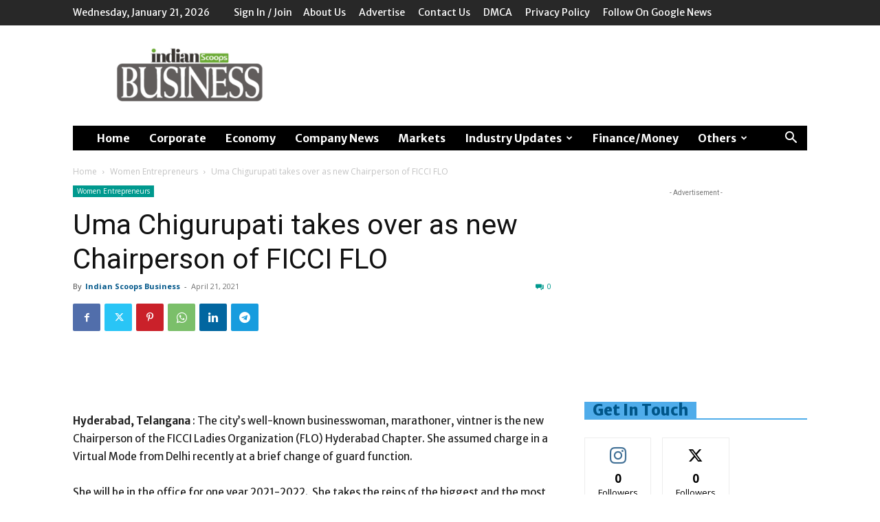

--- FILE ---
content_type: text/html; charset=utf-8
request_url: https://www.google.com/recaptcha/api2/aframe
body_size: 267
content:
<!DOCTYPE HTML><html><head><meta http-equiv="content-type" content="text/html; charset=UTF-8"></head><body><script nonce="acqhFMJCkO_t2rQmcJGI5Q">/** Anti-fraud and anti-abuse applications only. See google.com/recaptcha */ try{var clients={'sodar':'https://pagead2.googlesyndication.com/pagead/sodar?'};window.addEventListener("message",function(a){try{if(a.source===window.parent){var b=JSON.parse(a.data);var c=clients[b['id']];if(c){var d=document.createElement('img');d.src=c+b['params']+'&rc='+(localStorage.getItem("rc::a")?sessionStorage.getItem("rc::b"):"");window.document.body.appendChild(d);sessionStorage.setItem("rc::e",parseInt(sessionStorage.getItem("rc::e")||0)+1);localStorage.setItem("rc::h",'1768989363284');}}}catch(b){}});window.parent.postMessage("_grecaptcha_ready", "*");}catch(b){}</script></body></html>